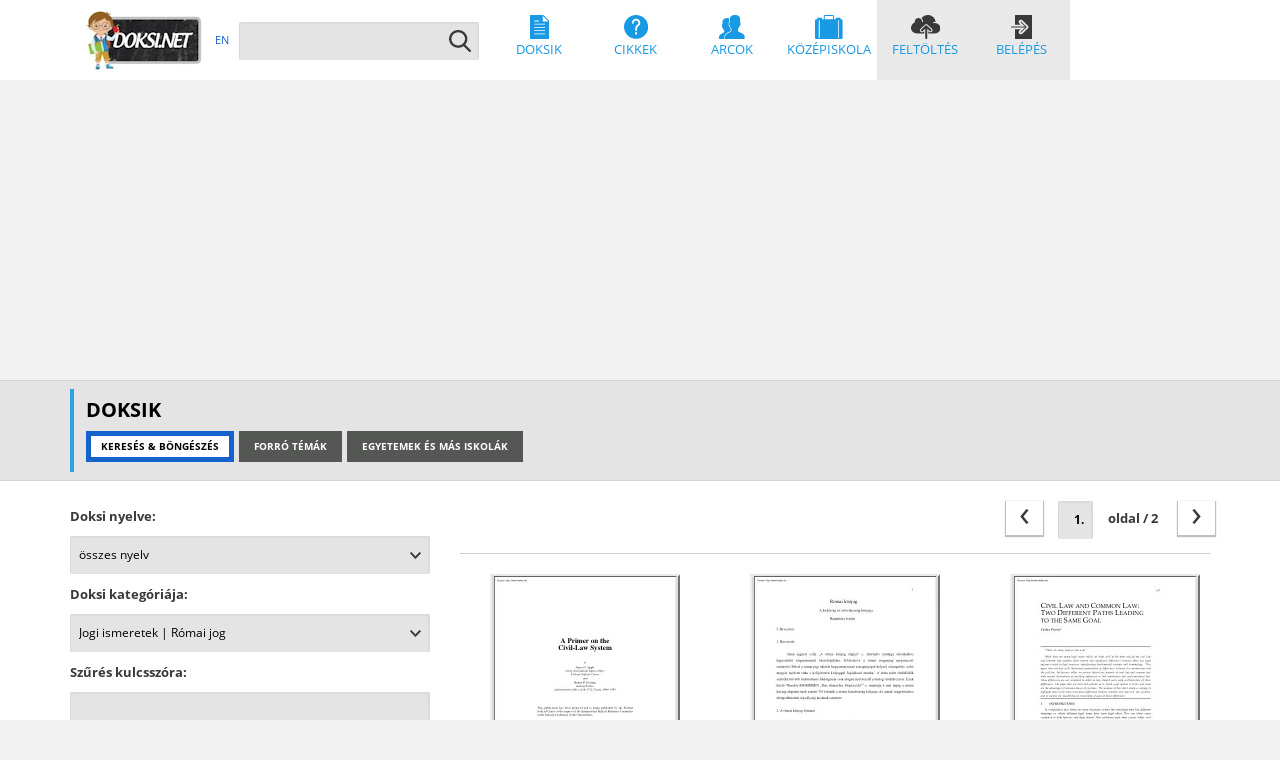

--- FILE ---
content_type: text/html; charset=utf-8
request_url: https://doksi.net/hu/doksik.php?order=subcat&fid=483
body_size: 12140
content:

<!DOCTYPE html>
<html lang="hu">
<head>
<title>Doksik</title>
<meta charset="utf-8">
<meta http-equiv="X-UA-Compatible" content="IE=edge" />
<meta name="viewport" content="width=device-width, initial-scale=1, minimum-scale=0.5, maximum-scale=5.0" />
<meta name="format-detection" content="telephone=no" />
<meta name="robots" content="index,follow" />
<meta http-equiv="content-language" content="hu" />
<meta name="keywords" content="" />
<meta name="description" content="doksi.net" />
<meta name="author" content="Doksik" />
<meta name="google-signin-client_id" content="32478695511-edl524h263brc1ob5s0pc7grbhn9nl7m.apps.googleusercontent.com">

<link rel="alternate" hreflang="hu" href="https://doksi.net/hu/doksik.php?order=subcat&amp;fid=483" />
<link rel="alternate" hreflang="en" href="https://doksi.net/en/doksik.php?order=subcat&amp;fid=483" />
<link rel="alternate" href="https://doksi.net/en/doksik.php?order=subcat&amp;fid=483" hreflang="x-default" />

<link href="../_shared/includes/main/css/styles.css" rel="stylesheet" type="text/css" media="screen, print" />

<link rel="preload" href="../_shared/includes/main/css/merrifont.css" as="style" onload="this.onload=null;this.rel='stylesheet'">
<noscript><link rel="stylesheet" href="../_shared/includes/main/css/merrifont.css"></noscript>

<link rel="preload" href="../_shared/includes/main/css/styles_async.css" as="style" onload="this.onload=null;this.rel='stylesheet'">
<noscript><link rel="stylesheet" href="../_shared/includes/main/css/styles_async.min.css"></noscript>

<script src="../_shared/includes/main/js/jquery.min.js"></script>
<script defer src="../_shared/includes/main/js/bootstrap.min.js"></script>
<script defer src="../_shared/includes/main/js/jquery.easy-autocomplete.min.js"></script>
<script src="../_shared/includes/main/js/functions.js"></script>
<link rel="apple-touch-icon" sizes="180x180" href="../_shared/includes/main/gfx/apple-touch-icon.png" />
<link rel="icon" type="image/png" href="../_shared/includes/main/gfx/favicon-32x32.png" sizes="32x32" />
<link rel="icon" type="image/png" href="../_shared/includes/main/gfx/favicon-16x16.png" sizes="16x16" />
<link rel="manifest" href="../_shared/includes/main/gfx/manifest.json" />
<link rel="mask-icon" href="../_shared/includes/main/gfx/safari-pinned-tab.svg" />
<link rel="shortcut icon" href="/favicon.ico" />
<meta name="theme-color" content="#ffffff" />
<!-- Matomo -->
<script>
  var _paq = window._paq = window._paq || [];
  /* tracker methods like "setCustomDimension" should be called before "trackPageView" */
  _paq.push(['trackPageView']);
  _paq.push(['enableLinkTracking']);
  (function() {
    var u="//doksi.net/matomo/";
    _paq.push(['setTrackerUrl', u+'matomo.php']);
    _paq.push(['setSiteId', '2']);
    var d=document, g=d.createElement('script'), s=d.getElementsByTagName('script')[0];
    g.async=true; g.src=u+'matomo.js'; s.parentNode.insertBefore(g,s);
  })();
</script>
<!-- End Matomo Code -->				
</head>

<body>


<nav class="navbar">
    <div class="container">
        <div class="navbar-header">
            <div class="visible-xs visible-sm fleft">
                <a href="/hu" title="doksi.net"><img src="../_shared/includes/main/gfx/logo_doksinet_120.webp" width="120" height="60" alt="doksi.net" title="doksi.net" loading="lazy" /></a>
            </div>
	    <button type="button" class="navbar-toggle collapsed fright" data-toggle="collapse" data-target="#navbar" aria-expanded="false" aria-controls="navbar" aria-label="Navigation">
                <span class="icon-bar"></span>
                <span class="icon-bar"></span>
                <span class="icon-bar"></span>
            </button>
        </div>
        <div id="navbar" class="navbar-collapse collapse">
            <a href="/hu" title="doksi.net" class="hidden-xs hidden-sm"><img src="../_shared/includes/main/gfx/logo_doksinet_120.webp" width="120" height="60" alt="doksi.net" title="doksi.net" class="fleft" loading="lazy" /></a>
            <div class="lang">
                
			<a href="https://doksi.net/en" title="EN">EN</a>                            </div>
            <form method="get" action="doksik.php?order=Search" class="searchform">
                <input type="text" name="q" id="search-txt" value="" placeholder="" />
                <input type="submit" id="search-btn" value="" title="" />
            </form>
            <div class="menu">
                <a href="doksik.php" title="Doksik" class="menu-doksik"><img src="../_shared/includes/main/gfx/menu/mp-doksik.svg" alt="Doksik" /><br />Doksik</a>
                <a href="howto.php" title="Cikkek" class="menu-hogyanok"><img src="../_shared/includes/main/gfx/menu/mp-hogyanok.svg" alt="Cikkek" /><br />Cikkek</a>
                <a href="articles.php?order=DisplayFaces" title="Arcok" class="menu-arcok"><img src="../_shared/includes/main/gfx/menu/mp-arcok.svg" alt="Arcok" /><br />Arcok</a>
                <a href="articles.php?order=DisplayHighSchool" title="Középiskola" class="menu-kozep"><img src="../_shared/includes/main/gfx/menu/mp-kozepiskola.svg" alt="Középiskola" /><br />Középiskola</a>
                <a href="upload.php" title="Feltöltés" class="pinned-menu menu-fel"><img src="../_shared/includes/main/gfx/menu/mp-feltoltes.svg" alt="Feltöltés" /><br />Feltöltés</a>
                <a href="users.php?order=login" title="Belépés" class="pinned-menu menu-be"><img src="../_shared/includes/main/gfx/menu/mp-belepes.svg" alt="Belépés" /><br />Belépés</a>            </div>
        </div>
        
    </div>
</nav>
    

	<div class="tape">
	    <div class="container">
		<div class="row">
		    <div class="col-xs-12">
			<h1>Doksik <br />
						<a href="doksik.php"><div class="flip-button-hovered"><span>Keresés & Böngészés</span></div></a>
						<a href="doksik.php?order=DisplayTrending"><div class="flip-button"><span>Forró témák</span></div></a>
						<a href="doksik.php?order=DisplayDoksiInsts"><div class="flip-button"><span>Egyetemek és más iskolák</span></div></a></h1>
		    </div>
		</div>
	    </div>
	</div>
	<div class="biographic">
	<div class="container">
	<div class="row">
	
		<link href="https://cdn.jsdelivr.net/npm/select2@4.1.0-rc.0/dist/css/select2.min.css" rel="stylesheet" media="print" onload="this.media='all'" />
		<script defer src="https://cdn.jsdelivr.net/npm/select2@4.1.0-rc.0/dist/js/select2.min.js"></script>
		
		<script type="text/javascript">
				$(document).ready(function() {
				  $(".js-example-basic-single").select2();
				  $(".js-basic-multiple").select2({
					placeholder: 'összes intézmény'
					});
				});
				</script>
		
		<div class="col-xs-12 col-md-4">
			<form method="get" action="doksik.php" class="filterform">
				<label for="preflang">Doksi nyelve:</label>
				<select name="preflang" id="preflang">
					
						<option value="any" selected="selected">összes nyelv</option>
						<option value="hu"  >magyar</option>
						<option value="en"  >angol</option>
						<option value="de"  >német</option>
						<option value="fr"  >francia</option>
						<option value="ro"  >román</option>
						<option value="sk"  >szlovák</option>
						<option value="esp" >spanyol</option>
						<option value="it"  >olasz</option>
						<option value="ru"  >orosz</option>
				</select>
				<label for="fid">Doksi kategóriája:</label>
					<select name="fid" id="fid" class="js-example-basic-single" style="width: 100%">
						<option value="0" >összes kategória</option>
						
					<option value="267" >Agrártudomány | Állattartás</option>
					<option value="527" >Agrártudomány | Borászat</option>
					<option value="493" >Agrártudomány | Felsőoktatás</option>
					<option value="382" >Agrártudomány | Középiskola</option>
					<option value="302" >Agrártudomány | Növénytermesztés</option>
					<option value="501" >Agrártudomány | Ökológiai gazdálkodás</option>
					<option value="268" >Agrártudomány | Tanulmányok, esszék</option>
					<option value="376" >Antropológia | Kulturális antropológia</option>
					<option value="511" >Biológia | Állatvilág</option>
					<option value="10" >Biológia | Általános Iskola</option>
					<option value="93" >Biológia | Felsőoktatás</option>
					<option value="378" >Biológia | Genetika</option>
					<option value="456" >Biológia | Ízeltlábúak</option>
					<option value="326" >Biológia | Könyvek</option>
					<option value="11" >Biológia | Középiskola</option>
					<option value="667" >Biológia | Mikológia</option>
					<option value="512" >Biológia | Növényvilág</option>
					<option value="94" >Biológia | Tanulmányok, esszék</option>
					<option value="513" >Biológia | Vizi élővilág</option>
					<option value="613" >Bűnügyi (nyomozási) ismeretek | Kriminalisztika</option>
					<option value="614" >Bűnügyi (nyomozási) ismeretek | Kriminológia</option>
					<option value="278" >Egészségügy | Anatómia</option>
					<option value="567" >Egészségügy | Aneszteziológia</option>
					<option value="517" >Egészségügy | Belgyógyászat</option>
					<option value="627" >Egészségügy | Betegápolás</option>
					<option value="348" >Egészségügy | Betegségek</option>
					<option value="584" >Egészségügy | Biofizika</option>
					<option value="660" >Egészségügy | Bőrgyógyászat</option>
					<option value="615" >Egészségügy | Dietetika, táplálkozástudomány</option>
					<option value="518" >Egészségügy | Elsősegély</option>
					<option value="648" >Egészségügy | Endokrinológia</option>
					<option value="418" >Egészségügy | Farmakológia</option>
					<option value="563" >Egészségügy | Fejlődéstan</option>
					<option value="411" >Egészségügy | Felsőoktatás</option>
					<option value="604" >Egészségügy | Fogászat</option>
					<option value="617" >Egészségügy | Fül-orr-gégészet</option>
					<option value="519" >Egészségügy | Gyermekgyógyászat</option>
					<option value="407" >Egészségügy | Gyógynövények, gombák</option>
					<option value="530" >Egészségügy | Gyógyvizek</option>
					<option value="570" >Egészségügy | Hematológia</option>
					<option value="520" >Egészségügy | Ideggyógyászat</option>
					<option value="571" >Egészségügy | Infektológia</option>
					<option value="572" >Egészségügy | Kardiológia</option>
					<option value="383" >Egészségügy | Középiskola</option>
					<option value="461" >Egészségügy | Masszázs</option>
					<option value="573" >Egészségügy | Nephrológia</option>
					<option value="534" >Egészségügy | Népi gyógyászat</option>
					<option value="668" >Egészségügy | Onkológia</option>
					<option value="569" >Egészségügy | Parazitológia</option>
					<option value="665" >Egészségügy | Pulmonológia</option>
					<option value="666" >Egészségügy | Radiológia</option>
					<option value="575" >Egészségügy | Reumatológia</option>
					<option value="248" >Egészségügy | Sebészet</option>
					<option value="626" >Egészségügy | Szemészet</option>
					<option value="279" >Egészségügy | Tanulmányok, esszék</option>
					<option value="616" >Egészségügy | Traumatológia</option>
					<option value="565" >Elektronika | Akusztika</option>
					<option value="522" >Elektronika | Digitális technika</option>
					<option value="124" >Elektronika | Felsőoktatás</option>
					<option value="180" >Elektronika | Középiskola</option>
					<option value="344" >Elektronika | Mikrovezérlők</option>
					<option value="637" >Élelmiszeripari ismeretek | Cukrászat, cukoripar</option>
					<option value="633" >Élelmiszeripari ismeretek | Felsőoktatás</option>
					<option value="632" >Élelmiszeripari ismeretek | Középiskola</option>
					<option value="635" >Élelmiszeripari ismeretek | Tanulmányok, esszék</option>
					<option value="630" >Élelmiszeripari ismeretek | Tejipar</option>
					<option value="485" >Építészet | Építészet-történet</option>
					<option value="559" >Építészet | Építőanyagok</option>
					<option value="560" >Építészet | Építőipari kémia</option>
					<option value="366" >Építészet | Felsőoktatás</option>
					<option value="562" >Építészet | Földművek</option>
					<option value="439" >Építészet | Hídépítés</option>
					<option value="384" >Építészet | Középiskola</option>
					<option value="420" >Építészet | Tanulmányok, Esszék</option>
					<option value="436" >Építészet | Védművek</option>
					<option value="313" >Erotika, Szexológia | Tanulmányok, esszék</option>
					<option value="412" >Erotika, Szexológia | Történetek</option>
					<option value="422" >Étel- és italreceptek | Ételreceptek</option>
					<option value="599" >Étel- és italreceptek | Fűszerek</option>
					<option value="254" >Étel- és italreceptek | Italok, koktélok</option>
					<option value="154" >Étel- és italreceptek | Kenyérsütés</option>
					<option value="275" >Étel- és italreceptek | Tanulmányok, esszék</option>
					<option value="600" >Ezoterika | Asztrológia</option>
					<option value="606" >Ezoterika | Grafológia</option>
					<option value="228" >Ezoterika | Tanulmányok, esszék</option>
					<option value="661" >Ezoterika | Ufológia</option>
					<option value="282" >Filozófia | Esztétika</option>
					<option value="88" >Filozófia | Felsőoktatás</option>
					<option value="172" >Filozófia | Feng Shui</option>
					<option value="218" >Filozófia | Könyvek</option>
					<option value="18" >Filozófia | Középiskola</option>
					<option value="178" >Filozófia | Tanulmányok, esszék</option>
					<option value="20" >Fizika | Általános Iskola</option>
					<option value="406" >Fizika | Áramlástan</option>
					<option value="162" >Fizika | Csillagászat, űrkutatás</option>
					<option value="410" >Fizika | Energetika</option>
					<option value="22" >Fizika | Felsőoktatás</option>
					<option value="428" >Fizika | Fénytan, Optika</option>
					<option value="610" >Fizika | Hangtan</option>
					<option value="524" >Fizika | Hőtan</option>
					<option value="21" >Fizika | Középiskola</option>
					<option value="427" >Fizika | Lézerek</option>
					<option value="540" >Fizika | Mechanika, Kvantummechanika</option>
					<option value="463" >Fizika | Rugalmasságtan</option>
					<option value="430" >Fizika | Spektroszkópia</option>
					<option value="106" >Fizika | Tanulmányok, esszék</option>
					<option value="217" >Földrajz | Felsőoktatás</option>
					<option value="374" >Földrajz | Geodézia</option>
					<option value="404" >Földrajz | Geológia</option>
					<option value="460" >Földrajz | Határon túli magyarság</option>
					<option value="350" >Földrajz | Könyvek</option>
					<option value="28" >Földrajz | Középiskola</option>
					<option value="156" >Földrajz | Tanulmányok, esszék</option>
					<option value="515" >Földrajz | Társadalomföldrajz</option>
					<option value="444" >Földrajz | Térképek</option>
					<option value="514" >Földrajz | Természetföldrajz</option>
					<option value="249" >Fotózás | Analóg Fotózás</option>
					<option value="188" >Fotózás | Digitális fotózás</option>
					<option value="182" >Francia nyelv | Középiskola</option>
					<option value="202" >Gazdasági Ismeretek | Adózási ismeretek</option>
					<option value="285" >Gazdasági Ismeretek | Államháztartás</option>
					<option value="601" >Gazdasági Ismeretek | Auditálás</option>
					<option value="244" >Gazdasági Ismeretek | Befektetés, Tőzsde</option>
					<option value="219" >Gazdasági Ismeretek | Biztosítás</option>
					<option value="137" >Gazdasági Ismeretek | Döntéselmélet</option>
					<option value="545" >Gazdasági Ismeretek | Európai Unió</option>
					<option value="208" >Gazdasági Ismeretek | Gazdaságföldrajz</option>
					<option value="270" >Gazdasági Ismeretek | Gazdaságpolitika</option>
					<option value="271" >Gazdasági Ismeretek | Gazdaságtörténet</option>
					<option value="546" >Gazdasági Ismeretek | Globalizáció</option>
					<option value="200" >Gazdasági Ismeretek | Humánerőforrás-menedzsment</option>
					<option value="229" >Gazdasági Ismeretek | Kontrolling</option>
					<option value="199" >Gazdasági Ismeretek | Környezetgazdaságtan</option>
					<option value="34" >Gazdasági Ismeretek | Közgazdaságtan</option>
					<option value="167" >Gazdasági Ismeretek | Logisztika</option>
					<option value="548" >Gazdasági Ismeretek | Magyarország</option>
					<option value="112" >Gazdasági Ismeretek | Marketing</option>
					<option value="89" >Gazdasági Ismeretek | Médiagazdaságtan</option>
					<option value="114" >Gazdasági Ismeretek | Menedzsment</option>
					<option value="221" >Gazdasági Ismeretek | Minőségbiztosítás</option>
					<option value="212" >Gazdasági Ismeretek | Nonprofit szféra</option>
					<option value="203" >Gazdasági Ismeretek | Operációkutatás</option>
					<option value="133" >Gazdasági Ismeretek | Pénzügy</option>
					<option value="240" >Gazdasági Ismeretek | Projektmenedzsment</option>
					<option value="452" >Gazdasági Ismeretek | Számvitel</option>
					<option value="98" >Gazdasági Ismeretek | Tanulmányok, esszék</option>
					<option value="258" >Gazdasági Ismeretek | Társadalombiztosítás</option>
					<option value="547" >Gazdasági Ismeretek | USA</option>
					<option value="134" >Gazdasági Ismeretek | Üzleti terv</option>
					<option value="33" >Gazdasági Ismeretek | Vállalatgazdaságtan</option>
					<option value="243" >Gazdasági Ismeretek | Vállalkozási ismeretek</option>
					<option value="118" >Gazdasági Ismeretek | Vezetés-szervezés</option>
					<option value="195" >Gazdasági Ismeretek | Világgazdaságtan</option>
					<option value="364" >Gépészet | Anyagismeret</option>
					<option value="523" >Gépészet | Biztonságtechnika</option>
					<option value="87" >Gépészet | CAD / CAM</option>
					<option value="308" >Gépészet | Felsőoktatás</option>
					<option value="253" >Gépészet | Gépgyártástechnológia</option>
					<option value="342" >Gépészet | Gépjárművek</option>
					<option value="486" >Gépészet | Géprajz</option>
					<option value="437" >Gépészet | Karbantartás</option>
					<option value="541" >Gépészet | Klímatechnika</option>
					<option value="387" >Gépészet | Középiskola</option>
					<option value="373" >Gépészet | Robotika</option>
					<option value="163" >Gépészet | Tanulmányok, esszék</option>
					<option value="669" >Hadászat, Rendészet | Felsőoktatás</option>
					<option value="474" >Hadászat, Rendészet | Középiskola</option>
					<option value="611" >Hadászat, Rendészet | Tanulmányok, esszék</option>
					<option value="70" >Informatika | Adatbázisok</option>
					<option value="72" >Informatika | Alapismeretek, ECDL</option>
					<option value="236" >Informatika | Ergonómia</option>
					<option value="67" >Informatika | Felsőoktatás</option>
					<option value="99" >Informatika | Gazdasági Informatika</option>
					<option value="129" >Informatika | Grafika</option>
					<option value="74" >Informatika | Hálózatok</option>
					<option value="301" >Informatika | Hardver- és szoftver specifikációk</option>
					<option value="23" >Informatika | Információelmélet</option>
					<option value="105" >Informatika | Informatikai biztonság</option>
					<option value="57" >Informatika | Középiskola</option>
					<option value="639" >Informatika | Kriptovaluták, blokklánc</option>
					<option value="662" >Informatika | Mesterséges intelligencia</option>
					<option value="69" >Informatika | Operációs rendszerek</option>
					<option value="71" >Informatika | Számítógép-architektúrák</option>
					<option value="102" >Informatika | Tanulmányok, esszék</option>
					<option value="423" >Informatika | Tartalomkezelő rendszerek, CMS-ek</option>
					<option value="157" >Informatika | Távközlés</option>
					<option value="103" >Informatika | Térinformatika</option>
					<option value="293" >Informatika | Tesztelés, Minőségbiztosítás</option>
					<option value="179" >Informatika | UNIX / Linux</option>
					<option value="194" >Informatika | Vállalati információs rendszerek</option>
					<option value="664" >Informatika | Virtualizáció</option>
					<option value="164" >Irányítástechnika | Felsőoktatás</option>
					<option value="608" >Irodalom | Humor</option>
					<option value="351" >Irodalom | Könyvek</option>
					<option value="30" >Irodalom | Középiskola</option>
					<option value="83" >Irodalom | Tanulmányok, esszék</option>
					<option value="332" >Irodalom | Versek</option>
					<option value="380" >Játékok | Egyéb</option>
					<option value="531" >Játékok | Népi játékok</option>
					<option value="574" >Játékok | Póker</option>
					<option value="362" >Játékok | Számítógépes játékok</option>
					<option value="449" >Jogi ismeretek | Alkotmányjog</option>
					<option value="451" >Jogi ismeretek | Büntetőjog</option>
					<option value="498" >Jogi ismeretek | Felsőoktatás</option>
					<option value="450" >Jogi ismeretek | Gazdasági jog</option>
					<option value="459" >Jogi ismeretek | Jogbölcselet</option>
					<option value="503" >Jogi ismeretek | Jogtörténet</option>
					<option value="502" >Jogi ismeretek | Közigazgatási jog</option>
					<option value="544" >Jogi ismeretek | Médiajog</option>
					<option value="504" >Jogi ismeretek | Munkajog</option>
					<option value="448" >Jogi ismeretek | Nemzetközi jog</option>
					<option value="480" >Jogi ismeretek | Polgári jog</option>
					<option value="483" selected="selected">Jogi ismeretek | Római jog</option>
					<option value="525" >Jogi ismeretek | Szabadalmi jog</option>
					<option value="31" >Kémia | Általános Iskola</option>
					<option value="566" >Kémia | Anyagtudomány</option>
					<option value="543" >Kémia | Biokémia</option>
					<option value="309" >Kémia | Felsőoktatás</option>
					<option value="25" >Kémia | Középiskola</option>
					<option value="220" >Kémia | Tanulmányok, esszék</option>
					<option value="97" >Kereskedelem | Elektronikus Kereskedelem</option>
					<option value="288" >Kereskedelem | Felsőoktatás</option>
					<option value="127" >Kereskedelem | Külkereskedelem</option>
					<option value="505" >Kereskedelem | Rendezvényszervezés</option>
					<option value="303" >Kereskedelem | Tanulmányok, esszék</option>
					<option value="272" >Kereskedelem | Turizmus</option>
					<option value="497" >Kereskedelem | Vendéglátás</option>
					<option value="672" >Kézikönyvek | Autó, motor</option>
					<option value="673" >Kézikönyvek | Medence, dézsa</option>
					<option value="295" >Kommunikáció | Felsőoktatás</option>
					<option value="479" >Kommunikáció | Középiskola</option>
					<option value="297" >Kommunikáció | Tanulmányok, esszék</option>
					<option value="296" >Kommunikáció | Üzleti kommunikáció</option>
					<option value="624" >Könnyűipari ismeretek | Faipar</option>
					<option value="620" >Könnyűipari ismeretek | Felsőoktatás</option>
					<option value="619" >Könnyűipari ismeretek | Nyomdaipar</option>
					<option value="625" >Könnyűipari ismeretek | Papíripar</option>
					<option value="623" >Könnyűipari ismeretek | Tanulmányok, esszék</option>
					<option value="621" >Könnyűipari ismeretek | Textilipar</option>
					<option value="628" >Könnyűipari ismeretek | Üveggyártás</option>
					<option value="251" >Környezetvédelem | Felsőoktatás</option>
					<option value="369" >Környezetvédelem | Hulladékgazdálkodás</option>
					<option value="413" >Környezetvédelem | Konferenciák</option>
					<option value="388" >Környezetvédelem | Középiskola</option>
					<option value="551" >Környezetvédelem | Levegőtisztaság</option>
					<option value="166" >Környezetvédelem | Tanulmányok, esszék</option>
					<option value="593" >Környezetvédelem | Vízgazdálkodás</option>
					<option value="324" >Közlekedéstan | Felsőoktatás</option>
					<option value="389" >Közlekedéstan | Középiskola</option>
					<option value="290" >Közlekedéstan | Tanulmányok, esszék</option>
					<option value="470" >Latin nyelv | Középiskola</option>
					<option value="36" >Matematika | Általános Iskola</option>
					<option value="107" >Matematika | Analízis</option>
					<option value="108" >Matematika | Diszkrét Matematika</option>
					<option value="327" >Matematika | Felsőoktatás</option>
					<option value="39" >Matematika | Középiskola</option>
					<option value="291" >Matematika | Logika</option>
					<option value="207" >Matematika | Statisztika</option>
					<option value="138" >Matematika | Tanulmányok, esszék</option>
					<option value="109" >Matematika | Valószínűségszámítás</option>
					<option value="325" >Média Ismeretek | Felsőoktatás</option>
					<option value="286" >Média Ismeretek | Film</option>
					<option value="260" >Média Ismeretek | Sajtó</option>
					<option value="261" >Média Ismeretek | Tanulmányok, esszék</option>
					<option value="596" >Mitológia | Egyéb</option>
					<option value="184" >Mitológia | Egyiptomi</option>
					<option value="186" >Mitológia | Germán</option>
					<option value="185" >Mitológia | Görög</option>
					<option value="210" >Mitológia | Kelta</option>
					<option value="292" >Művelődés | Művelődésgazdaságtan</option>
					<option value="264" >Művelődés | Művelődésszervezés</option>
					<option value="263" >Művelődés | Művelődésszociológia</option>
					<option value="265" >Művelődés | Művelődéstörténet</option>
					<option value="499" >Művészet | Festészet</option>
					<option value="453" >Művészet | Kézművesség</option>
					<option value="391" >Művészet | Középiskola</option>
					<option value="257" >Művészet | Művészettörténet</option>
					<option value="654" >Nyelvtanulás | Angol</option>
					<option value="655" >Nyelvtanulás | Magyar</option>
					<option value="651" >Nyelvtanulás | Német</option>
					<option value="652" >Nyelvtanulás | Olasz</option>
					<option value="659" >Nyelvtanulás | Orosz</option>
					<option value="656" >Nyelvtanulás | Román</option>
					<option value="657" >Nyelvtanulás | Spanyol</option>
					<option value="653" >Nyelvtanulás | Szlovák</option>
					<option value="494" >Oktatás | Andragógia</option>
					<option value="214" >Oktatás | Didaktika</option>
					<option value="347" >Oktatás | E-learning</option>
					<option value="495" >Oktatás | Felsőoktatás</option>
					<option value="305" >Oktatás | Könyvtári ismeretek</option>
					<option value="392" >Oktatás | Középiskola</option>
					<option value="438" >Oktatás | Oktatáspolitika</option>
					<option value="215" >Oktatás | Pedagógia</option>
					<option value="298" >Oktatás | Tanulmányok, esszék</option>
					<option value="415" >Politika, Politológia | Anarchizmus</option>
					<option value="357" >Politika, Politológia | Biztonság- és külpolitika</option>
					<option value="455" >Politika, Politológia | Európai Unió</option>
					<option value="205" >Politika, Politológia | Felsőoktatás</option>
					<option value="358" >Politika, Politológia | Kereszténydemokrácia</option>
					<option value="506" >Politika, Politológia | Kommunizmus</option>
					<option value="287" >Politika, Politológia | Könyvek</option>
					<option value="359" >Politika, Politológia | Konzervativizmus</option>
					<option value="414" >Politika, Politológia | Liberalizmus</option>
					<option value="508" >Politika, Politológia | Nemzeti radikalizmus</option>
					<option value="454" >Politika, Politológia | Nemzetközi szervezetek</option>
					<option value="591" >Politika, Politológia | Politikai filozófia</option>
					<option value="405" >Politika, Politológia | Szociáldemokrácia</option>
					<option value="145" >Politika, Politológia | Tanulmányok, esszék</option>
					<option value="537" >Politika, Politológia | Zöldek</option>
					<option value="43" >Programozás | Assembly</option>
					<option value="44" >Programozás | C / C++</option>
					<option value="111" >Programozás | C#</option>
					<option value="239" >Programozás | Comenius Logo</option>
					<option value="45" >Programozás | Delphi</option>
					<option value="595" >Programozás | Egyéb</option>
					<option value="475" >Programozás | Funkcionális programozás</option>
					<option value="52" >Programozás | HTML</option>
					<option value="48" >Programozás | Java, JSP</option>
					<option value="53" >Programozás | JavaScript, Ajax</option>
					<option value="120" >Programozás | OpenGL</option>
					<option value="104" >Programozás | Pascal</option>
					<option value="49" >Programozás | Perl és CGI</option>
					<option value="50" >Programozás | PHP</option>
					<option value="323" >Programozás | PLC programozás</option>
					<option value="56" >Programozás | Programozás-elmélet</option>
					<option value="484" >Programozás | Prolog</option>
					<option value="222" >Programozás | SQL</option>
					<option value="198" >Programozás | UML</option>
					<option value="177" >Programozás | UNIX-Linux</option>
					<option value="670" >Programozás | Verziókezelés</option>
					<option value="151" >Programozás | Webdizájn</option>
					<option value="119" >Programozás | XML</option>
					<option value="150" >Pszichológia | Etika</option>
					<option value="91" >Pszichológia | Felsőoktatás</option>
					<option value="90" >Pszichológia | Gazdaságpszichológia</option>
					<option value="252" >Pszichológia | Könyvek</option>
					<option value="85" >Pszichológia | Tanulmányok, esszék</option>
					<option value="663" >Sport | Atlétika</option>
					<option value="658" >Sport | Baseball, softball</option>
					<option value="642" >Sport | Ejtőernyőzés</option>
					<option value="536" >Sport | Futball</option>
					<option value="640" >Sport | Hőlégballonozás</option>
					<option value="598" >Sport | Horgászat</option>
					<option value="528" >Sport | Kerékpározás</option>
					<option value="605" >Sport | Küzdősport</option>
					<option value="602" >Sport | Lövészet</option>
					<option value="641" >Sport | Sárkányrepülőzés</option>
					<option value="643" >Sport | Siklóernyőzés</option>
					<option value="645" >Sport | Szárnyasruha-repülés</option>
					<option value="491" >Sport | Tanulmányok, Esszék</option>
					<option value="529" >Sport | Természetjárás, hegymászás</option>
					<option value="647" >Sport | Vadászat</option>
					<option value="532" >Sport | Vízi sportok</option>
					<option value="408" >Szociológia | Családon belüli erőszak</option>
					<option value="577" >Szociológia | Családszociológia</option>
					<option value="578" >Szociológia | Demográfia</option>
					<option value="579" >Szociológia | Devianciaszociológia</option>
					<option value="246" >Szociológia | Felsőoktatás</option>
					<option value="589" >Szociológia | Gyermekvédelem</option>
					<option value="336" >Szociológia | Kábítószerek és hatásaik</option>
					<option value="580" >Szociológia | Keresztényszociális gyakorlat</option>
					<option value="588" >Szociológia | Kisebbségpolitika</option>
					<option value="314" >Szociológia | Könyvek</option>
					<option value="397" >Szociológia | Középiskola</option>
					<option value="581" >Szociológia | Szervezetszociológia</option>
					<option value="597" >Szociológia | Szociális munka</option>
					<option value="582" >Szociológia | Szociálpolitika</option>
					<option value="583" >Szociológia | Szociológiatörténet</option>
					<option value="82" >Szociológia | Tanulmányok, esszék</option>
					<option value="586" >Szociológia | Településszociológia</option>
					<option value="317" >Történelem | Felsőoktatás</option>
					<option value="79" >Történelem | Könyvek</option>
					<option value="78" >Történelem | Középiskola</option>
					<option value="603" >Történelem | Régészet</option>
					<option value="80" >Történelem | Tanulmányok, esszék</option>
					<option value="168" >Történelem | Tudomány és Technika</option>
					<option value="379" >Vallás | Buddhista</option>
					<option value="539" >Vallás | Hindu</option>
					<option value="334" >Vallás | Iszlám</option>
					<option value="141" >Vallás | Keresztény</option>
					<option value="274" >Vallás | Tanulmányok, esszék</option>
					<option value="273" >Vallás | Vallástörténet</option>
					<option value="136" >Villamosságtan | Felsőoktatás</option>
					<option value="416" >Zene | Dalszövegek</option>
					<option value="318" >Zene | Gitár</option>
					<option value="398" >Zene | Középiskola</option>
					<option value="320" >Zene | Szájharmonika</option>
					<option value="277" >Zene | Tanulmányok, esszék</option>
					<option value="148" >Zene | Zenetörténet</option>
					</select>
				<label for="q">Szűrés kulcsszóra:</label>
					<input type="text" name="q" id="q" value="" />
				<label for="doksi_inst"><a href="doksik.php?order=DisplayDoksiInsts" target="_blank">Intézmény(ek):</a></label>
					<select name="doksi_inst[]" id="doksi_inst" multiple="multiple" class="js-basic-multiple" style="width: 100%">
						<option value="47" >[AEL] Ady Endre Líceum</option><option value="44" >[BBTE] Babeș–Bolyai Tudományegyetem</option><option value="15" >[BCE] Budapesti Corvinus Egyetem</option><option value="11" >[BGE] Budapesti Gazdasági Egyetem</option><option value="16" >[BME] Budapesti Műszaki és Gazdaságtudományi Egyetem</option><option value="41" >[CRS] Congressional Research Service</option><option value="14" >[DE] Debreceni Egyetem</option><option value="43" >[DOTN] Department of the Navy</option><option value="45" >[EKKE] Eszterházy Károly Katolikus Egyetem</option><option value="1" >[ELTE] Eötvös Loránd Tudományegyetem</option><option value="13" >&raquo;&nbsp;[ELTE-ÁJK] Eötvös Loránd Tudományegyetem | Állam- és Jogtudományi Kar</option><option value="2" >&raquo;&nbsp;[ELTE-BTK] Eötvös Loránd Tudományegyetem | Bölcsészettudományi Kar</option><option value="49" >&raquo;&nbsp;[ELTE-TTK] Eötvös Loránd Tudományegyetem | Természettudományi Kar</option><option value="54" >[EUC] Európai Bizottság</option><option value="24" >[FAA] Federal Aviation Administration</option><option value="40" >[HARU] Harvard University</option><option value="50" >[KRE] Károli Gáspár Református Egyetem</option><option value="18" >[MATE] Magyar Agrár- és Élettudományi Egyetem</option><option value="22" >[ME] Miskolci Egyetem</option><option value="26" >[MTA] Magyar Tudományos Akadémia</option><option value="52" >[NKE] Nemzeti Közszolgálati Egyetem</option><option value="12" >[NSZFH] Nemzeti Szakképzési és Felnőttképzési Hivatal</option><option value="32" >[NYU] New York University</option><option value="33" >&raquo;&nbsp;[NYU-STERN] New York University | Stern School of Business</option><option value="27" >[ÓE] Óbudai Egyetem</option><option value="46" >[OSD] Office of the Secretary of Defense</option><option value="51" >[PE] Pannon Egyetem</option><option value="48" >[PITT] University of Pittsburgh</option><option value="36" >[PPKE] Pázmány Péter Katolikus Egyetem</option><option value="17" >[PTE] Pécsi Tudományegyetem</option><option value="53" >[PTU] Princeton University</option><option value="3" >[SE] Semmelweis Egyetem</option><option value="4" >&raquo;&nbsp;[SE-ÁOK] Semmelweis Egyetem | Általános Orvostudományi Kar</option><option value="21" >&raquo;&nbsp;[SE-GYK] Semmelweis Egyetem | Gyermekklinika</option><option value="25" >&raquo;&nbsp;[SE-OKK] Semmelweis Egyetem | Orvosi Képalkotó Klinika</option><option value="30" >[SEMT] Sapientia Erdélyi Magyar Tudományegyetem</option><option value="35" >[SOE] Soproni Egyetem</option><option value="31" >[SSHF] Sapientia Szerzetesi Hittudományi Főiskola</option><option value="29" >[STA] Stanford University</option><option value="19" >[SZE] Széchenyi István Egyetem</option><option value="20" >[SZTE] Szegedi Tudományegyetem</option><option value="23" >[UC] Kaliforniai Egyetem</option><option value="28" >[UMB] University of Mumbai</option><option value="39" >[UOO] University of Oxford</option><option value="34" >[USC] University of Southern California</option><option value="42" >[UWM] University of Washington</option>
					</select>
				<label for="doksi_order">Lista rendezése:</label>
				<select name="doksi_order" id="doksi_order">
					
			<option value="new_desc" >új feltöltések elöl</option>
			<option value="new_asc"  >régi feltöltések elöl</option>
			<option value="abc_asc" >A..Z</option>
			<option value="abc_desc"  >Z..A</option>
			<option value="pop_desc" >népszerűek elöl</option>
			<option value="pop_asc" >népszerűek hátul</option>
			<option value="created_desc" >új készítésűek elöl</option>
			<option value="created_asc" >régi készítésűek elöl</option>
			<option value="pagecount_desc" >hosszúak elöl</option>
			<option value="pagecount_asc" >rövidek elöl</option>
			<option value="relevance_desc" selected="selected">relevánsak elöl</option>
			
				</select>
				<input type="submit" title="Keresés" value="Keresés" />
			</form>
			<div class="clear" id="asb" style="margin-top: 0px; margin-bottom: 10px;">
				<script>
				document.addEventListener("DOMContentLoaded", function() {
					$.ajax({
						type: "GET",
						dataType: "text",
						url: "articles.php?order=GetArticleSearchBox&q=",
						cache: false,
						success: function(reply_text) {
						$('#asb').html(reply_text);
						}
						});
					});
				</script>
			</div>	
			<div class="clear" style="margin-top: 0px; margin-bottom: 10px;"><script async src="https://pagead2.googlesyndication.com/pagead/js/adsbygoogle.js?client=ca-pub-7043979225543046"
     crossorigin="anonymous"></script>
<!-- doksi_doksik_search -->
<ins class="adsbygoogle"
     style="display:block"
     data-ad-client="ca-pub-7043979225543046"
     data-ad-slot="1034157920"
     data-ad-format="auto"
     data-full-width-responsive="true"></ins>
<script>
     (adsbygoogle = window.adsbygoogle || []).push({});
</script></div>		
		</div>
		
			<div class="col-xs-12 col-md-8">
			<div class="col-xs-12 col-sm-6">
			</div>
			
			
		
		<form method="post" action="doksik.php" class="orderform">
			<div class="row">
			
				<div style="float: right; height: 37px; margin-bottom: 5px;">
					<a href="doksik.php?preflang=any&amp;fid=483&amp;q=&amp;doksi_order=relevance_desc&amp;page=2" title="Következő oldal">&rsaquo;</a>
					<span>oldal / 2</span>
					<input type="text" name="readonly_page" value="1." readonly="readonly" />
					<a href="doksik.php?preflang=any&amp;fid=483&amp;q=&amp;doksi_order=relevance_desc&amp;page=1" title="Előző oldal">&lsaquo;</a>
				</div>
			</div>
		</form>
					<div class="gray-line"></div>
					<div class="row doksi-list">
				
				<div class="col-xs-12 col-sm-4 col-md-6 col-lg-4">
				<a href="get.php?lid=24800" title="[en] Apple-Deyling - A Primer on the Civil Law System [2001, 67 oldal]"><div class="mb20">
					<div class="doksi-abs">
					<div class="doksi-layer"><img src="../_shared/includes/main/gfx/zoom.svg" width="60" alt="Zoom" /></div>
					<img src="../_shared/generated/doksik/img/180/00/24800.webp" alt="Apple-Deyling - A Primer on the Civil Law System" width="190" height="239" class="img-responsive" />
					<div class="doksi-description">
						<h3>Apple-Deyling - A Primer on the Civil Law System</h3><br /><br />Jogi ismeretek | Római jog
					</div>
					<div class="doksi-page">2001, 67 oldal</div>
					</div>
				</div></a>
				</div>
				<div class="col-xs-12 col-sm-4 col-md-6 col-lg-4">
				<a href="get.php?lid=32127" title="[hu] Bajánházy István - Római közjog [2020, 147 oldal]"><div class="mb20">
					<div class="doksi-abs">
					<div class="doksi-layer"><img src="../_shared/includes/main/gfx/zoom.svg" width="60" alt="Zoom" /></div>
					<img src="../_shared/generated/doksik/img/180/27/32127.webp" alt="Bajánházy István - Római közjog" width="190" height="261" class="img-responsive" />
					<div class="doksi-description">
						<h3>Bajánházy István - Római közjog</h3><br /><br />Jogi ismeretek | Római jog
					</div>
					<div class="doksi-page">2020, 147 oldal</div>
					</div>
				</div></a>
				</div>
				<div class="col-xs-12 col-sm-4 col-md-6 col-lg-4">
				<a href="get.php?lid=24824" title="[en] Caslav Pejovic - Civil Law and Common Law, Two Different Paths Leading to the Same Goal [2001, 26 oldal]"><div class="mb20">
					<div class="doksi-abs">
					<div class="doksi-layer"><img src="../_shared/includes/main/gfx/zoom.svg" width="60" alt="Zoom" /></div>
					<img src="../_shared/generated/doksik/img/180/24/24824.webp" alt="Caslav Pejovic - Civil Law and Common Law, Two Different Paths Leading to the Same Goal" width="190" height="261" class="img-responsive" />
					<div class="doksi-description">
						<h3>Caslav Pejovic - Civil Law and Common Law, Two Different Paths Leading to the Same Goal</h3><br /><br />Jogi ismeretek | Római jog
					</div>
					<div class="doksi-page">2001, 26 oldal</div>
					</div>
				</div></a>
				</div><div class="gray-line"></div>
				<div class="col-xs-12 col-sm-4 col-md-6 col-lg-4">
				<a href="get.php?lid=24801" title="[en] Civil Code, Chapter 16 [1874, 545 oldal]"><div class="mb20">
					<div class="doksi-abs">
					<div class="doksi-layer"><img src="../_shared/includes/main/gfx/zoom.svg" width="60" alt="Zoom" /></div>
					<img src="../_shared/generated/doksik/img/180/01/24801.webp" alt="Civil Code, Chapter 16" width="190" height="236" class="img-responsive" />
					<div class="doksi-description">
						<h3>Civil Code, Chapter 16</h3><br /><br />Jogi ismeretek | Római jog
					</div>
					<div class="doksi-page">1874, 545 oldal</div>
					</div>
				</div></a>
				</div>
				<div class="col-xs-12 col-sm-4 col-md-6 col-lg-4">
				<a href="get.php?lid=24802" title="[en] Civil Law Influences on the Common Law some Reflections on Comparative and Contrastive Law, University of Pennsylvania Law Review [1956, 40 oldal]"><div class="mb20">
					<div class="doksi-abs">
					<div class="doksi-layer"><img src="../_shared/includes/main/gfx/zoom.svg" width="60" alt="Zoom" /></div>
					<img src="../_shared/generated/doksik/img/180/02/24802.webp" alt="Civil Law Influences on the Common Law some Reflections on Comparative and Contrastive Law, University of Pennsylvania Law Review" width="190" height="278" class="img-responsive" />
					<div class="doksi-description">
						<h3>Civil Law Influences on the Common Law some Reflections on Comparative and Contrastive Law, University of Pennsylvania Law Review</h3><br /><br />Jogi ismeretek | Római jog
					</div>
					<div class="doksi-page">1956, 40 oldal</div>
					</div>
				</div></a>
				</div>
				<div class="col-xs-12 col-sm-4 col-md-6 col-lg-4">
				<a href="get.php?lid=24803" title="[en] Civil Law, Miscellaneous Provisions Act 2011 [2011, 64 oldal]"><div class="mb20">
					<div class="doksi-abs">
					<div class="doksi-layer"><img src="../_shared/includes/main/gfx/zoom.svg" width="60" alt="Zoom" /></div>
					<img src="../_shared/generated/doksik/img/180/03/24803.webp" alt="Civil Law, Miscellaneous Provisions Act 2011" width="190" height="276" class="img-responsive" />
					<div class="doksi-description">
						<h3>Civil Law, Miscellaneous Provisions Act 2011</h3><br /><br />Jogi ismeretek | Római jog
					</div>
					<div class="doksi-page">2011, 64 oldal</div>
					</div>
				</div></a>
				</div><div class="gray-line"></div>
				<div class="col-xs-12 col-sm-4 col-md-6 col-lg-4">
				<a href="get.php?lid=24804" title="[en] Colin B. Picker - International Laws Mixed Heritage, A Common Civil Law Jurisdiction [2008, 58 oldal]"><div class="mb20">
					<div class="doksi-abs">
					<div class="doksi-layer"><img src="../_shared/includes/main/gfx/zoom.svg" width="60" alt="Zoom" /></div>
					<img src="../_shared/generated/doksik/img/180/04/24804.webp" alt="Colin B. Picker - International Laws Mixed Heritage, A Common Civil Law Jurisdiction" width="190" height="239" class="img-responsive" />
					<div class="doksi-description">
						<h3>Colin B. Picker - International Laws Mixed Heritage, A Common Civil Law Jurisdiction</h3><br /><br />Jogi ismeretek | Római jog
					</div>
					<div class="doksi-page">2008, 58 oldal</div>
					</div>
				</div></a>
				</div>
				<div class="col-xs-12 col-sm-4 col-md-6 col-lg-4">
				<a href="get.php?lid=41571" title="[hu] Deli Gergely - Mi van az érvénytelenségen túl, Észrevételek római jogi források alapján [2022, 20 oldal]"><div class="mb20">
					<div class="doksi-abs">
					<div class="doksi-layer"><img src="../_shared/includes/main/gfx/zoom.svg" width="60" alt="Zoom" /></div>
					<img src="../_shared/generated/doksik/img/180/71/41571.webp" alt="Deli Gergely - Mi van az érvénytelenségen túl, Észrevételek római jogi források alapján" width="190" height="261" class="img-responsive" />
					<div class="doksi-description">
						<h3>Deli Gergely - Mi van az érvénytelenségen túl, Észrevételek római jogi források alapján</h3><br /><br />Jogi ismeretek | Római jog
					</div>
					<div class="doksi-page">2022, 20 oldal</div>
					</div>
				</div></a>
				</div>
				<div class="col-xs-12 col-sm-4 col-md-6 col-lg-4">
				<a href="get.php?lid=8353" title="[hu] Dologi jog [2006, 30 oldal]"><div class="mb20">
					<div class="doksi-abs">
					<div class="doksi-layer"><img src="../_shared/includes/main/gfx/zoom.svg" width="60" alt="Zoom" /></div>
					<img src="../_shared/generated/doksik/img/180/53/8353.webp" alt="Dologi jog" width="190" height="239" class="img-responsive" />
					<div class="doksi-description">
						<h3>Dologi jog</h3><br /><br />Jogi ismeretek | Római jog
					</div>
					<div class="doksi-page">2006, 30 oldal</div>
					</div>
				</div></a>
				</div><div class="gray-line"></div>
				<div class="col-xs-12 col-sm-4 col-md-6 col-lg-4">
				<a href="get.php?lid=41599" title="[hu] dr. Csoknya Tünde Éva - Az ingyenes dologhasználat határai a klasszikus római jog forrásaiban, kitekintéssel a modern német szabályozásra [2020, 23 oldal]"><div class="mb20">
					<div class="doksi-abs">
					<div class="doksi-layer"><img src="../_shared/includes/main/gfx/zoom.svg" width="60" alt="Zoom" /></div>
					<img src="../_shared/generated/doksik/img/180/99/41599.webp" alt="dr. Csoknya Tünde Éva - Az ingyenes dologhasználat határai a klasszikus római jog forrásaiban, kitekintéssel a modern német szabályozásra" width="190" height="261" class="img-responsive" />
					<div class="doksi-description">
						<h3>dr. Csoknya Tünde Éva - Az ingyenes dologhasználat határai a klasszikus római jog forrásaiban, kitekintéssel a modern német szabályozásra</h3><br /><br />Jogi ismeretek | Római jog
					</div>
					<div class="doksi-page">2020, 23 oldal</div>
					</div>
				</div></a>
				</div>
				<div class="col-xs-12 col-sm-4 col-md-6 col-lg-4">
				<a href="get.php?lid=18959" title="[hu] Erdődy János - A dolgok elhagyásának és foglalásának római jogi kérdéseiről [2009, 22 oldal]"><div class="mb20">
					<div class="doksi-abs">
					<div class="doksi-layer"><img src="../_shared/includes/main/gfx/zoom.svg" width="60" alt="Zoom" /></div>
					<img src="../_shared/generated/doksik/img/180/59/18959.webp" alt="Erdődy János - A dolgok elhagyásának és foglalásának római jogi kérdéseiről" width="190" height="269" class="img-responsive" />
					<div class="doksi-description">
						<h3>Erdődy János - A dolgok elhagyásának és foglalásának római jogi kérdéseiről</h3><br /><br />Jogi ismeretek | Római jog
					</div>
					<div class="doksi-page">2009, 22 oldal</div>
					</div>
				</div></a>
				</div>
				<div class="col-xs-12 col-sm-4 col-md-6 col-lg-4">
				<a href="get.php?lid=24806" title="[en] Gray-Ruiheng - General Principles of Civil Law of the Peoples Republic of China [1986, 32 oldal]"><div class="mb20">
					<div class="doksi-abs">
					<div class="doksi-layer"><img src="../_shared/includes/main/gfx/zoom.svg" width="60" alt="Zoom" /></div>
					<img src="../_shared/generated/doksik/img/180/06/24806.webp" alt="Gray-Ruiheng - General Principles of Civil Law of the Peoples Republic of China" width="190" height="263" class="img-responsive" />
					<div class="doksi-description">
						<h3>Gray-Ruiheng - General Principles of Civil Law of the Peoples Republic of China</h3><br /><br />Jogi ismeretek | Római jog
					</div>
					<div class="doksi-page">1986, 32 oldal</div>
					</div>
				</div></a>
				</div><div class="gray-line"></div>
				<div class="col-xs-12 col-sm-4 col-md-6 col-lg-4">
				<a href="get.php?lid=8401" title="[hu] Jogelmélet, 2006 [2006, 34 oldal]"><div class="mb20">
					<div class="doksi-abs">
					<div class="doksi-layer"><img src="../_shared/includes/main/gfx/zoom.svg" width="60" alt="Zoom" /></div>
					<img src="../_shared/generated/doksik/img/180/01/8401.webp" alt="Jogelmélet, 2006" width="190" height="239" class="img-responsive" />
					<div class="doksi-description">
						<h3>Jogelmélet, 2006</h3><br /><br />Jogi ismeretek | Római jog
					</div>
					<div class="doksi-page">2006, 34 oldal</div>
					</div>
				</div></a>
				</div>
				<div class="col-xs-12 col-sm-4 col-md-6 col-lg-4">
				<a href="get.php?lid=22402" title="[hu] Németh Zoltán - Az európai unió és a római jog [2017, 185 oldal]"><div class="mb20">
					<div class="doksi-abs">
					<div class="doksi-layer"><img src="../_shared/includes/main/gfx/zoom.svg" width="60" alt="Zoom" /></div>
					<img src="../_shared/generated/doksik/img/180/02/22402.webp" alt="Németh Zoltán - Az európai unió és a római jog" width="190" height="261" class="img-responsive" />
					<div class="doksi-description">
						<h3>Németh Zoltán - Az európai unió és a római jog</h3><br /><br />Jogi ismeretek | Római jog
					</div>
					<div class="doksi-page">2017, 185 oldal</div>
					</div>
				</div></a>
				</div>
				<div class="col-xs-12 col-sm-4 col-md-6 col-lg-4">
				<a href="get.php?lid=22395" title="[hu] Németh Zoltán - Római jog [2017, 166 oldal]"><div class="mb20">
					<div class="doksi-abs">
					<div class="doksi-layer"><img src="../_shared/includes/main/gfx/zoom.svg" width="60" alt="Zoom" /></div>
					<img src="../_shared/generated/doksik/img/180/95/22395.webp" alt="Németh Zoltán - Római jog" width="190" height="261" class="img-responsive" />
					<div class="doksi-description">
						<h3>Németh Zoltán - Római jog</h3><br /><br />Jogi ismeretek | Római jog
					</div>
					<div class="doksi-page">2017, 166 oldal</div>
					</div>
				</div></a>
				</div><div class="gray-line"></div>
				<div class="col-xs-12 col-sm-4 col-md-6 col-lg-4">
				<a href="get.php?lid=22257" title="[hu] Németh Zoltán - Római jog tételek [2016, 150 oldal]"><div class="mb20">
					<div class="doksi-abs">
					<div class="doksi-layer"><img src="../_shared/includes/main/gfx/zoom.svg" width="60" alt="Zoom" /></div>
					<img src="../_shared/generated/doksik/img/180/57/22257.webp" alt="Németh Zoltán - Római jog tételek" width="190" height="261" class="img-responsive" />
					<div class="doksi-description">
						<h3>Németh Zoltán - Római jog tételek</h3><br /><br />Jogi ismeretek | Római jog
					</div>
					<div class="doksi-page">2016, 150 oldal</div>
					</div>
				</div></a>
				</div>
				<div class="col-xs-12 col-sm-4 col-md-6 col-lg-4">
				<a href="get.php?lid=28614" title="[hu] Orosz Gábor - Anglia és a római jog [2012, 20 oldal]"><div class="mb20">
					<div class="doksi-abs">
					<div class="doksi-layer"><img src="../_shared/includes/main/gfx/zoom.svg" width="60" alt="Zoom" /></div>
					<img src="../_shared/generated/doksik/img/180/14/28614.webp" alt="Orosz Gábor - Anglia és a római jog" width="190" height="272" class="img-responsive" />
					<div class="doksi-description">
						<h3>Orosz Gábor - Anglia és a római jog</h3><br /><br />Jogi ismeretek | Római jog
					</div>
					<div class="doksi-page">2012, 20 oldal</div>
					</div>
				</div></a>
				</div>
				<div class="col-xs-12 col-sm-4 col-md-6 col-lg-4">
				<a href="get.php?lid=8382" title="[hu] Perjog [2006, 22 oldal]"><div class="mb20">
					<div class="doksi-abs">
					<div class="doksi-layer"><img src="../_shared/includes/main/gfx/zoom.svg" width="60" alt="Zoom" /></div>
					<img src="../_shared/generated/doksik/img/180/82/8382.webp" alt="Perjog" width="190" height="239" class="img-responsive" />
					<div class="doksi-description">
						<h3>Perjog</h3><br /><br />Jogi ismeretek | Római jog
					</div>
					<div class="doksi-page">2006, 22 oldal</div>
					</div>
				</div></a>
				</div><div class="gray-line"></div>
				<div class="col-xs-12 col-sm-4 col-md-6 col-lg-4">
				<a href="get.php?lid=9786" title="[hu] Római eljárásjog [2000, 34 oldal]"><div class="mb20">
					<div class="doksi-abs">
					<div class="doksi-layer"><img src="../_shared/includes/main/gfx/zoom.svg" width="60" alt="Zoom" /></div>
					<img src="../_shared/generated/doksik/img/180/86/9786.webp" alt="Római eljárásjog" width="190" height="261" class="img-responsive" />
					<div class="doksi-description">
						<h3>Római eljárásjog</h3><br /><br />Jogi ismeretek | Római jog
					</div>
					<div class="doksi-page">2000, 34 oldal</div>
					</div>
				</div></a>
				</div>
				<div class="col-xs-12 col-sm-4 col-md-6 col-lg-4">
				<a href="get.php?lid=8354" title="[hu] Római jog [2004, 94 oldal]"><div class="mb20">
					<div class="doksi-abs">
					<div class="doksi-layer"><img src="../_shared/includes/main/gfx/zoom.svg" width="60" alt="Zoom" /></div>
					<img src="../_shared/generated/doksik/img/180/54/8354.webp" alt="Római jog" width="190" height="269" class="img-responsive" />
					<div class="doksi-description">
						<h3>Római jog</h3><br /><br />Jogi ismeretek | Római jog
					</div>
					<div class="doksi-page">2004, 94 oldal</div>
					</div>
				</div></a>
				</div>
				<div class="col-xs-12 col-sm-4 col-md-6 col-lg-4">
				<a href="get.php?lid=7324" title="[hu] Római jog I [2001, 64 oldal]"><div class="mb20">
					<div class="doksi-abs">
					<div class="doksi-layer"><img src="../_shared/includes/main/gfx/zoom.svg" width="60" alt="Zoom" /></div>
					<img src="../_shared/generated/doksik/img/180/24/7324.webp" alt="Római jog I" width="190" height="261" class="img-responsive" />
					<div class="doksi-description">
						<h3>Római jog I</h3><br /><br />Jogi ismeretek | Római jog
					</div>
					<div class="doksi-page">2001, 64 oldal</div>
					</div>
				</div></a>
				</div><div class="gray-line"></div>
				</div>
		
		<form method="post" action="doksik.php" class="orderform">
			<div class="row">
			
				<div style="float: right; height: 37px; margin-bottom: 5px;">
					<a href="doksik.php?preflang=any&amp;fid=483&amp;q=&amp;doksi_order=relevance_desc&amp;page=2" title="Következő oldal">&rsaquo;</a>
					<span>oldal / 2</span>
					<input type="text" name="readonly_page" value="1." readonly="readonly" />
					<a href="doksik.php?preflang=any&amp;fid=483&amp;q=&amp;doksi_order=relevance_desc&amp;page=1" title="Előző oldal">&lsaquo;</a>
				</div>
			</div>
		</form>
					</div>
        </div>
        </div>
        </div>
<!-- END content -->
<div class="footer-1">
    <div class="container">
        <div class="row">
            <div class="col-xs-12 text-center">
                            </div>
        </div>
        <div class="row">
            <div class="col-xs-12 col-md-6">
                <h2>Cikkajánló</h2>
		
			<div class="container">
			    <div class="row">
					<div class="col-xs-12 col-md-6">
				    	<a href="articles.php?order=DisplayArticle&amp;id=657" title="A betyár Rózsa Sándor élete"><img src="../_shared/content/articles/2007/11/13_a_betyar_rozsa_sando/thumb.webp" width="100" height="100" alt="A betyár Rózsa Sándor élete" title="" loading="lazy" class="bordered-images fleft mr20" /></a>
				    	<h3><a href="articles.php?order=DisplayArticle&amp;id=657" title="A betyár Rózsa Sándor élete">A betyár Rózsa Sándor élete</a></h3>
				    	<p>Anyját Sánta Erzsébetnek hívták. Apját, Rózsa Andrást korán elveszítette, mert lólopásért felakasztották. Mindez nagy hatással volt életének további alakulására. Analfabéta volt, 23 éves korában nem bizonyított, tehénlopási váddal került a szegedi börtönbe. Szökése után futóbetyárrá lett és hírhedt betyárkalandok sokasága kapcsolódott nevéhez. 60 kitudódott bűnesete ismert.</p>
					</div>
			     </div>
			</div>
			            </div>
            <div class="col-xs-12 col-md-6">
                <h2>Doksiajánló</h2>
		
		<ul>
			
				<li>
					<a href="get.php?lid=42335"><strong>Dr. Sydorkó György - Műszaki rajzi alapismeretek</strong></a> / 2010, 36 oldal
				</li>
			
				<li>
					<a href="get.php?lid=23368"><strong>Benczik Judit - Varrástechnológiai alapok</strong></a> / 2014, 34 oldal
				</li>
			
				<li>
					<a href="get.php?lid=12117"><strong>Szabó Lajos - Krízisintervenció a szociális esetmunkában</strong></a> / 2005, 3 oldal
				</li>
			
				<li>
					<a href="get.php?lid=4034"><strong>Kozma Judit - Szociális diagnózis (szociális munka)</strong></a> / 2003, 19 oldal
				</li>
			
				<li>
					<a href="get.php?lid=12283"><strong>David Howe - A behaviorista szociális munka</strong></a> / 2005, 2 oldal
				</li>
			
		</ul>		<br />
				<ul>
					<li><a href="articles.php?order=DisplayHighSchoolContent&id=2604"><strong>Móricz Zsigmond: Rokonok</strong></a> / 2010</li>
				<li><a href="articles.php?order=DisplayHighSchoolContent&id=2290"><strong>Candide, vagy az optimizmus (elemzés)</strong></a> / 2007</li>
				
				</ul>
			            </div>
        </div>
    </div>
</div>

<div class="footer-2">
    <div class="container">
        <div class="row">
            <div class="col-xs-12 col-md-4">
                <h2 class="white">Tartalmak</h2>
                
                <ul class="list">
					<li><a href="doksik.php" title="Doksik">Doksik</a></li>
					<li><a href="howto.php" title="Cikkek">Cikkek</a></li>
					<li><a href="articles.php?order=DisplayFaces" title="Arcok">Arcok</a></li>
					<li><a href="articles.php?order=DisplayHighSchool" title="Középiskola">Középiskola</a></li>
                </ul>
                    </div>
            <div class="col-xs-12 col-md-4">
                <h2 class="white">Navigáció</h2>
                <ul class="list">
                    <li><a href="gyik.php" title="GYIK & Szabályzat">GYIK & Szabályzat</a></li>
                    <li><a href="about.php" title="Impresszum és Médiaajánlat">Impresszum és Médiaajánlat</a></li>
                    <li><a href="upload.php" title="Feltöltés">Feltöltés</a></li>
					<li><a href="doksik.php?order=DisplayDoksiInsts" title="Egyetemek és más iskolák">Egyetemek és más iskolák</a></li>
                </ul>
            </div>
            <div class="col-xs-12 col-md-4">
                <div class="h2holder hidden-xs hidden-sm"></div>
				<ul class="list">
                    <li><a href="about.php?order=history" title="A Doksi története">A Doksi története</a></li>
                </ul>
            </div>
        </div>
        <div class="line"></div>
        <div class="row">
            <div class="col-xs-12 col-sm-6 text-left">
		<p>
		Minden jog fenntartva &copy; 2000-2026 | DoksiEngine verziószám: 6.7.1 | &#x1F552;&nbsp;58 ms		<script>eval(unescape('%64%6F%63%75%6D%65%6E%74%2E%77%72%69%74%65%28%27%3C%61%20%68%72%65%66%3D%22%6D%61%69%6C%74%6F%3A%69%6E%66%6F%40%64%6F%6B%73%69%2E%6E%65%74%22%3E%69%6E%66%6F%40%64%6F%6B%73%69%2E%6E%65%74%3C%2F%61%3E%27%29%3B'))</script>
		<a href="https://www.facebook.com/doksinet" target="_blank"><img src="../_shared/includes/main/gfx/f.png" width="16" height="16" alt="doksi.net@Facebook" /></a>
		<a href="https://twitter.com/DoksiNet" target="_blank"><img src="../_shared/includes/main/gfx/t.png" width="16" height="16" alt="doksi.net@Twitter" /></a>
		</p>
	    </div>
        </div>
    </div>
</div>
  </body>
</html>



--- FILE ---
content_type: text/html; charset=utf-8
request_url: https://www.google.com/recaptcha/api2/aframe
body_size: 268
content:
<!DOCTYPE HTML><html><head><meta http-equiv="content-type" content="text/html; charset=UTF-8"></head><body><script nonce="KknAB_7IJQ-U4-gubwkbrg">/** Anti-fraud and anti-abuse applications only. See google.com/recaptcha */ try{var clients={'sodar':'https://pagead2.googlesyndication.com/pagead/sodar?'};window.addEventListener("message",function(a){try{if(a.source===window.parent){var b=JSON.parse(a.data);var c=clients[b['id']];if(c){var d=document.createElement('img');d.src=c+b['params']+'&rc='+(localStorage.getItem("rc::a")?sessionStorage.getItem("rc::b"):"");window.document.body.appendChild(d);sessionStorage.setItem("rc::e",parseInt(sessionStorage.getItem("rc::e")||0)+1);localStorage.setItem("rc::h",'1769596107655');}}}catch(b){}});window.parent.postMessage("_grecaptcha_ready", "*");}catch(b){}</script></body></html>

--- FILE ---
content_type: text/css
request_url: https://doksi.net/_shared/includes/main/css/styles_async.css
body_size: 4892
content:
.easy-autocomplete{position:relative}.easy-autocomplete input{border-color:#ccc;border-radius:4px;border-style:solid;border-width:1px;box-shadow:0 1px 2px rgba(0,0,0,.1) inset;color:#555;float:none;padding:6px 12px}.easy-autocomplete input:focus,.easy-autocomplete input:hover{box-shadow:none}.easy-autocomplete a{display:block}.easy-autocomplete.eac-blue-light input:focus,.easy-autocomplete.eac-blue-light input:hover{border-color:#66afe9;box-shadow:0 1px 1px rgba(0,0,0,.075) inset,0 0 8px rgba(102,175,233,.6)}.easy-autocomplete.eac-blue-light ul{border-color:#66afe9;box-shadow:0 1px 1px rgba(0,0,0,.075) inset,0 0 8px rgba(102,175,233,.6)}.easy-autocomplete.eac-blue-light ul .eac-category,.easy-autocomplete.eac-blue-light ul li{border-color:#66afe9}.easy-autocomplete.eac-blue-light ul .eac-category.selected,.easy-autocomplete.eac-blue-light ul li.selected{background-color:#ecf5fc}.easy-autocomplete.eac-green-light input:focus,.easy-autocomplete.eac-green-light input:hover{border-color:#41db00;box-shadow:0 1px 1px rgba(0,0,0,.075) inset,0 0 8px rgba(146,237,107,.6)}.easy-autocomplete.eac-green-light ul{border-color:#41db00;box-shadow:0 1px 1px rgba(0,0,0,.075) inset,0 0 8px rgba(146,237,107,.6)}.easy-autocomplete.eac-green-light ul .eac-category,.easy-autocomplete.eac-green-light ul li{border-color:#41db00}.easy-autocomplete.eac-green-light ul .eac-category.selected,.easy-autocomplete.eac-green-light ul li.selected{background-color:#9eff75}.easy-autocomplete.eac-red-light input:focus,.easy-autocomplete.eac-red-light input:hover{border-color:#ff5b5b;box-shadow:0 1px 1px rgba(0,0,0,.075) inset,0 0 8px rgba(255,90,90,.6)}.easy-autocomplete.eac-red-light ul{border-color:#ff5b5b;box-shadow:0 1px 1px rgba(0,0,0,.075) inset,0 0 8px rgba(255,90,90,.6)}.easy-autocomplete.eac-red-light ul .eac-category,.easy-autocomplete.eac-red-light ul li{border-color:#ff5b5b}.easy-autocomplete.eac-red-light ul .eac-category.selected,.easy-autocomplete.eac-red-light ul li.selected{background-color:#ff8e8e}.easy-autocomplete.eac-yellow-light input:focus,.easy-autocomplete.eac-yellow-light input:hover{border-color:#ffdb00;box-shadow:0 1px 1px rgba(0,0,0,.075) inset,0 0 8px rgba(255,231,84,.6)}.easy-autocomplete.eac-yellow-light ul{border-color:#ffdb00;box-shadow:0 1px 1px rgba(0,0,0,.075) inset,0 0 8px rgba(255,231,84,.6)}.easy-autocomplete.eac-yellow-light ul .eac-category,.easy-autocomplete.eac-yellow-light ul li{border-color:#ffdb00}.easy-autocomplete.eac-yellow-light ul .eac-category.selected,.easy-autocomplete.eac-yellow-light ul li.selected{background-color:#ffe233}.easy-autocomplete.eac-dark-light input:focus,.easy-autocomplete.eac-dark-light input:hover{border-color:#333;box-shadow:0 1px 1px rgba(0,0,0,.075) inset,0 0 8px rgba(55,55,55,.6)}.easy-autocomplete.eac-dark-light ul{border-color:#333;box-shadow:0 1px 1px rgba(0,0,0,.075) inset,0 0 8px rgba(55,55,55,.6)}.easy-autocomplete.eac-dark-light ul .eac-category,.easy-autocomplete.eac-dark-light ul li{border-color:#333}.easy-autocomplete.eac-dark-light ul .eac-category.selected,.easy-autocomplete.eac-dark-light ul li.selected{background-color:#4d4d4d;color:#fff}.easy-autocomplete.eac-dark{color:#fff}.easy-autocomplete.eac-dark input{background-color:#404040;border-radius:4px;box-shadow:0;color:#f6f6f6}.easy-autocomplete.eac-dark input:focus,.easy-autocomplete.eac-dark input:hover{border-color:#333;box-shadow:0}.easy-autocomplete.eac-dark ul{border-color:#333}.easy-autocomplete.eac-dark ul .eac-category,.easy-autocomplete.eac-dark ul li{background-color:#404040;border-color:#333}.easy-autocomplete.eac-dark ul .eac-category.selected,.easy-autocomplete.eac-dark ul li.selected{background-color:#737373;color:#f6f6f6}.easy-autocomplete.eac-dark-glass{color:#fff}.easy-autocomplete.eac-dark-glass input{background-color:rgba(0,0,0,.8);border-radius:4px;box-shadow:0;color:#f6f6f6}.easy-autocomplete.eac-dark-glass input:focus,.easy-autocomplete.eac-dark-glass input:hover{border-color:rgba(0,0,0,.8);box-shadow:0}.easy-autocomplete.eac-dark-glass ul{border-color:rgba(0,0,0,.8)}.easy-autocomplete.eac-dark-glass ul .eac-category,.easy-autocomplete.eac-dark-glass ul li{background-color:rgba(0,0,0,.8);border-color:rgba(0,0,0,.8)}.easy-autocomplete.eac-dark-glass ul .eac-category.selected,.easy-autocomplete.eac-dark-glass ul li.selected{background-color:rgba(64,64,64,.8);color:#f6f6f6}.easy-autocomplete.eac-dark-glass ul .eac-category:last-child,.easy-autocomplete.eac-dark-glass ul li:last-child{border-radius:0 0 4px 4px}.easy-autocomplete.eac-blue{color:#fff}.easy-autocomplete.eac-blue input{background-color:#6d9ed1;border-radius:4px;box-shadow:0;color:#f6f6f6}.easy-autocomplete.eac-blue input::-webkit-input-placeholder{color:#f6f6f6}.easy-autocomplete.eac-blue input:-moz-placeholder{color:#f6f6f6}.easy-autocomplete.eac-blue input::-moz-placeholder{color:#f6f6f6}.easy-autocomplete.eac-blue input:-ms-input-placeholder{color:#f6f6f6}.easy-autocomplete.eac-blue input:focus,.easy-autocomplete.eac-blue input:hover{border-color:#5a91cb;box-shadow:0}.easy-autocomplete.eac-blue ul{border-color:#5a91cb}.easy-autocomplete.eac-blue ul .eac-category,.easy-autocomplete.eac-blue ul li{background-color:#6d9ed1;border-color:#5a91cb}.easy-autocomplete.eac-blue ul .eac-category.selected,.easy-autocomplete.eac-blue ul li.selected{background-color:#94b8dd;color:#f6f6f6}.easy-autocomplete.eac-yellow{color:#333}.easy-autocomplete.eac-yellow input{background-color:#ffdb7e;border-color:#333;border-radius:4px;box-shadow:0;color:#333}.easy-autocomplete.eac-yellow input:focus,.easy-autocomplete.eac-yellow input:hover{border-color:#333;box-shadow:0}.easy-autocomplete.eac-yellow ul{border-color:#333}.easy-autocomplete.eac-yellow ul .eac-category,.easy-autocomplete.eac-yellow ul li{background-color:#ffdb7e;border-color:#333}.easy-autocomplete.eac-yellow ul .eac-category.selected,.easy-autocomplete.eac-yellow ul li.selected{background-color:#ffe9b1;color:#333}.easy-autocomplete.eac-purple{color:#333}.easy-autocomplete.eac-purple input{background-color:#d6d1e7;border-color:#b8afd5;box-shadow:0;color:#333}.easy-autocomplete.eac-purple input:focus,.easy-autocomplete.eac-purple input:hover{border-color:#333;box-shadow:0}.easy-autocomplete.eac-purple ul{border-color:#333}.easy-autocomplete.eac-purple ul .eac-category,.easy-autocomplete.eac-purple ul li{background-color:#d6d1e7;border-color:#333}.easy-autocomplete.eac-purple ul .eac-category.selected,.easy-autocomplete.eac-purple ul li.selected{background-color:#ebe8f3;color:#333}.easy-autocomplete.eac-bootstrap input{border-color:#ccc;border-radius:4px;border-style:solid;border-width:1px;color:#555;padding:6px 12px}.easy-autocomplete-container{left:0;position:absolute;width:100%;z-index:2}.easy-autocomplete-container ul{background:none repeat scroll 0 0 #fff;border-top:1px dotted #ccc;display:none;margin-top:0;padding-bottom:0;padding-left:0;position:relative;top:-1px}.easy-autocomplete-container ul .eac-category,.easy-autocomplete-container ul li{background:inherit;border-color:#ccc;border-image:none;border-style:solid;border-width:0 1px;display:block;font-size:11px;font-weight:400;padding:4px 12px}.easy-autocomplete-container ul li:last-child{border-radius:0 0 2px 2px;border-width:0 1px 1px}.easy-autocomplete-container ul li.selected{background:none repeat scroll 0 0 #ebebeb;cursor:pointer}.easy-autocomplete-container ul li.selected div{font-weight:400}.easy-autocomplete-container ul li div{display:block;font-weight:400;word-break:break-all}.easy-autocomplete-container ul li b{font-weight:700}.easy-autocomplete-container ul .eac-category{font-color:#aaa;font-style:italic}.eac-description .eac-item span{color:#aaa;font-style:italic;font-size:.9em}.eac-icon-left .eac-item img{margin-right:4px;max-height:30px}.eac-icon-right .eac-item{margin-top:8px;min-height:24px;position:relative}.eac-icon-right .eac-item img{margin-left:4px;max-height:30px;position:absolute;right:-4px;top:-8px}.easy-autocomplete.eac-square{font-family:Roboto,"Helvetica Neue",Helvetica,Arial,sans-serif}.easy-autocomplete.eac-square input{border:1px solid #7f8c8d;border-radius:0;color:#7f8c8d;font-family:inherit;font-size:18px;font-style:italic;font-weight:300;margin:0;min-width:350px;padding:12px 43px 12px 15px}.easy-autocomplete.eac-square ul{border-color:#7f8c8d;border-top:0;box-shadow:none;top:0}.easy-autocomplete.eac-square ul .eac-category,.easy-autocomplete.eac-square ul li{border-color:#7f8c8d;font-family:inherit;font-size:16px;font-weight:300;padding:6px 12px;transition:all .4s ease 0s}.easy-autocomplete.eac-square ul .eac-category *,.easy-autocomplete.eac-square ul li *{font-weight:300}.easy-autocomplete.eac-square ul .eac-category.selected,.easy-autocomplete.eac-square ul li.selected{background-color:#f1f1f1;font-weight:300}.easy-autocomplete.eac-square ul .eac-category b,.easy-autocomplete.eac-square ul li b{font-weight:600}.easy-autocomplete.eac-round{font-family:"Open Sans","Helvetica Neue",Helvetica,Arial,sans-serif}.easy-autocomplete.eac-round input{border:2px solid #888;border-radius:10px;color:#888;font-family:inherit;font-size:16px;font-weight:400;margin:0;min-width:300px;padding:10px}.easy-autocomplete.eac-round input:focus,.easy-autocomplete.eac-round input:hover{border-color:#3079ed}.easy-autocomplete.eac-round ul{background:0 0;border-color:#888;border-width:0;box-shadow:none;min-width:300px;top:20px}.easy-autocomplete.eac-round ul .eac-category,.easy-autocomplete.eac-round ul li{background:#fff;border-color:#3079ed;border-width:0 2px;font-size:14px;padding:8px 12px;transition:all .4s ease 0s}.easy-autocomplete.eac-round ul .eac-category.selected,.easy-autocomplete.eac-round ul li.selected{background-color:#d4e3fb}.easy-autocomplete.eac-round ul .eac-category:first-child,.easy-autocomplete.eac-round ul li:first-child{border-radius:10px 10px 0 0;border-width:2px 2px 0}.easy-autocomplete.eac-round ul .eac-category:last-child,.easy-autocomplete.eac-round ul li:last-child{border-radius:0 0 10px 10px;border-width:0 2px 2px}.easy-autocomplete.eac-round ul .eac-category b,.easy-autocomplete.eac-round ul li b{font-weight:700}.easy-autocomplete.eac-funky{font-family:Inconsolata,"Helvetica Neue",Helvetica,Arial,sans-serif}.easy-autocomplete.eac-funky input{background:#07ed89;border:0;border-radius:0;color:#ed076b;font-family:inherit;font-size:18px;min-width:240px;padding:12px}.easy-autocomplete.eac-funky ul{background:0 0;border:0}.easy-autocomplete.eac-funky ul .eac-category,.easy-autocomplete.eac-funky ul li{background:0 0;border:0;color:#ed076b;font-size:18px;padding:4px 12px;transition:all .4s ease 0s}.easy-autocomplete.eac-funky ul .eac-category.selected,.easy-autocomplete.eac-funky ul li.selected{color:#8907ed}.easy-autocomplete.eac-solid input{box-shadow:0 1px 2px rgba(0,0,0,.15) inset;border-color:#ddd;color:#666;font-size:13px;min-height:0;padding:6px 12px}.easy-autocomplete.eac-solid ul .eac-category,.easy-autocomplete.eac-solid ul li{transition:all .4s ease 0s}.easy-autocomplete.eac-solid ul .eac-category.selected,.easy-autocomplete.eac-solid ul li.selected{background-color:#f2f2f2}.easy-autocomplete.eac-plate{font-family:"Open Sans","Helvetica Neue",Helvetica,Arial,sans-serif}.easy-autocomplete.eac-plate input{font-size:13px;padding:6px 12px}.easy-autocomplete.eac-plate ul{background:#b5b5b5;border-radius:6px;border-width:0;top:10px}.easy-autocomplete.eac-plate ul .eac-category,.easy-autocomplete.eac-plate ul li{background:#b5b5b5;color:#fafafa;font-size:12px;transition:all .4s ease 0s}.easy-autocomplete.eac-plate ul .eac-category b,.easy-autocomplete.eac-plate ul li b{color:#ffd464}.easy-autocomplete.eac-plate ul .eac-category.selected,.easy-autocomplete.eac-plate ul li.selected{background:#656565}.easy-autocomplete.eac-plate ul .eac-category:first-child,.easy-autocomplete.eac-plate ul li:first-child{border-radius:6px 6px 0 0}.easy-autocomplete.eac-plate ul .eac-category:last-child,.easy-autocomplete.eac-plate ul li:last-child{border-radius:0 0 6px 6px}.easy-autocomplete.eac-plate-dark{font-family:"Open Sans","Helvetica Neue",Helvetica,Arial,sans-serif}.easy-autocomplete.eac-plate-dark input{font-size:13px;padding:6px 12px}.easy-autocomplete.eac-plate-dark ul{background:#212121;border-radius:6px;border-width:0;top:10px}.easy-autocomplete.eac-plate-dark ul .eac-category,.easy-autocomplete.eac-plate-dark ul li{background:#212121;color:#fafafa;font-size:12px;transition:all .4s ease 0s}.easy-autocomplete.eac-plate-dark ul .eac-category b,.easy-autocomplete.eac-plate-dark ul li b{color:#ffd464}.easy-autocomplete.eac-plate-dark ul .eac-category.selected,.easy-autocomplete.eac-plate-dark ul li.selected{background:#656565}.easy-autocomplete.eac-plate-dark ul .eac-category:first-child,.easy-autocomplete.eac-plate-dark ul li:first-child{border-radius:6px 6px 0 0}.easy-autocomplete.eac-plate-dark ul .eac-category:last-child,.easy-autocomplete.eac-plate-dark ul li:last-child{border-radius:0 0 6px 6px}.glyphicon{position:relative;top:1px;display:inline-block;font-family:'Glyphicons Halflings';font-style:normal;font-weight:400;line-height:1;-webkit-font-smoothing:antialiased;-moz-osx-font-smoothing:grayscale}.glyphicon-asterisk:before{content:"\2a"}.glyphicon-plus:before{content:"\2b"}.glyphicon-eur:before,.glyphicon-euro:before{content:"\20ac"}.glyphicon-minus:before{content:"\2212"}.glyphicon-cloud:before{content:"\2601"}.glyphicon-envelope:before{content:"\2709"}.glyphicon-pencil:before{content:"\270f"}.glyphicon-glass:before{content:"\e001"}.glyphicon-music:before{content:"\e002"}.glyphicon-search:before{content:"\e003"}.glyphicon-heart:before{content:"\e005"}.glyphicon-star:before{content:"\e006"}.glyphicon-star-empty:before{content:"\e007"}.glyphicon-user:before{content:"\e008"}.glyphicon-film:before{content:"\e009"}.glyphicon-th-large:before{content:"\e010"}.glyphicon-th:before{content:"\e011"}.glyphicon-th-list:before{content:"\e012"}.glyphicon-ok:before{content:"\e013"}.glyphicon-remove:before{content:"\e014"}.glyphicon-zoom-in:before{content:"\e015"}.glyphicon-zoom-out:before{content:"\e016"}.glyphicon-off:before{content:"\e017"}.glyphicon-signal:before{content:"\e018"}.glyphicon-cog:before{content:"\e019"}.glyphicon-trash:before{content:"\e020"}.glyphicon-home:before{content:"\e021"}.glyphicon-file:before{content:"\e022"}.glyphicon-time:before{content:"\e023"}.glyphicon-road:before{content:"\e024"}.glyphicon-download-alt:before{content:"\e025"}.glyphicon-download:before{content:"\e026"}.glyphicon-upload:before{content:"\e027"}.glyphicon-inbox:before{content:"\e028"}.glyphicon-play-circle:before{content:"\e029"}.glyphicon-repeat:before{content:"\e030"}.glyphicon-refresh:before{content:"\e031"}.glyphicon-list-alt:before{content:"\e032"}.glyphicon-lock:before{content:"\e033"}.glyphicon-flag:before{content:"\e034"}.glyphicon-headphones:before{content:"\e035"}.glyphicon-volume-off:before{content:"\e036"}.glyphicon-volume-down:before{content:"\e037"}.glyphicon-volume-up:before{content:"\e038"}.glyphicon-qrcode:before{content:"\e039"}.glyphicon-barcode:before{content:"\e040"}.glyphicon-tag:before{content:"\e041"}.glyphicon-tags:before{content:"\e042"}.glyphicon-book:before{content:"\e043"}.glyphicon-bookmark:before{content:"\e044"}.glyphicon-print:before{content:"\e045"}.glyphicon-camera:before{content:"\e046"}.glyphicon-font:before{content:"\e047"}.glyphicon-bold:before{content:"\e048"}.glyphicon-italic:before{content:"\e049"}.glyphicon-text-height:before{content:"\e050"}.glyphicon-text-width:before{content:"\e051"}.glyphicon-align-left:before{content:"\e052"}.glyphicon-align-center:before{content:"\e053"}.glyphicon-align-right:before{content:"\e054"}.glyphicon-align-justify:before{content:"\e055"}.glyphicon-list:before{content:"\e056"}.glyphicon-indent-left:before{content:"\e057"}.glyphicon-indent-right:before{content:"\e058"}.glyphicon-facetime-video:before{content:"\e059"}.glyphicon-picture:before{content:"\e060"}.glyphicon-map-marker:before{content:"\e062"}.glyphicon-adjust:before{content:"\e063"}.glyphicon-tint:before{content:"\e064"}.glyphicon-edit:before{content:"\e065"}.glyphicon-share:before{content:"\e066"}.glyphicon-check:before{content:"\e067"}.glyphicon-move:before{content:"\e068"}.glyphicon-step-backward:before{content:"\e069"}.glyphicon-fast-backward:before{content:"\e070"}.glyphicon-backward:before{content:"\e071"}.glyphicon-play:before{content:"\e072"}.glyphicon-pause:before{content:"\e073"}.glyphicon-stop:before{content:"\e074"}.glyphicon-forward:before{content:"\e075"}.glyphicon-fast-forward:before{content:"\e076"}.glyphicon-step-forward:before{content:"\e077"}.glyphicon-eject:before{content:"\e078"}.glyphicon-chevron-left:before{content:"\e079"}.glyphicon-chevron-right:before{content:"\e080"}.glyphicon-plus-sign:before{content:"\e081"}.glyphicon-minus-sign:before{content:"\e082"}.glyphicon-remove-sign:before{content:"\e083"}.glyphicon-ok-sign:before{content:"\e084"}.glyphicon-question-sign:before{content:"\e085"}.glyphicon-info-sign:before{content:"\e086"}.glyphicon-screenshot:before{content:"\e087"}.glyphicon-remove-circle:before{content:"\e088"}.glyphicon-ok-circle:before{content:"\e089"}.glyphicon-ban-circle:before{content:"\e090"}.glyphicon-arrow-left:before{content:"\e091"}.glyphicon-arrow-right:before{content:"\e092"}.glyphicon-arrow-up:before{content:"\e093"}.glyphicon-arrow-down:before{content:"\e094"}.glyphicon-share-alt:before{content:"\e095"}.glyphicon-resize-full:before{content:"\e096"}.glyphicon-resize-small:before{content:"\e097"}.glyphicon-exclamation-sign:before{content:"\e101"}.glyphicon-gift:before{content:"\e102"}.glyphicon-leaf:before{content:"\e103"}.glyphicon-fire:before{content:"\e104"}.glyphicon-eye-open:before{content:"\e105"}.glyphicon-eye-close:before{content:"\e106"}.glyphicon-warning-sign:before{content:"\e107"}.glyphicon-plane:before{content:"\e108"}.glyphicon-calendar:before{content:"\e109"}.glyphicon-random:before{content:"\e110"}.glyphicon-comment:before{content:"\e111"}.glyphicon-magnet:before{content:"\e112"}.glyphicon-chevron-up:before{content:"\e113"}.glyphicon-chevron-down:before{content:"\e114"}.glyphicon-retweet:before{content:"\e115"}.glyphicon-shopping-cart:before{content:"\e116"}.glyphicon-folder-close:before{content:"\e117"}.glyphicon-folder-open:before{content:"\e118"}.glyphicon-resize-vertical:before{content:"\e119"}.glyphicon-resize-horizontal:before{content:"\e120"}.glyphicon-hdd:before{content:"\e121"}.glyphicon-bullhorn:before{content:"\e122"}.glyphicon-bell:before{content:"\e123"}.glyphicon-certificate:before{content:"\e124"}.glyphicon-thumbs-up:before{content:"\e125"}.glyphicon-thumbs-down:before{content:"\e126"}.glyphicon-hand-right:before{content:"\e127"}.glyphicon-hand-left:before{content:"\e128"}.glyphicon-hand-up:before{content:"\e129"}.glyphicon-hand-down:before{content:"\e130"}.glyphicon-circle-arrow-right:before{content:"\e131"}.glyphicon-circle-arrow-left:before{content:"\e132"}.glyphicon-circle-arrow-up:before{content:"\e133"}.glyphicon-circle-arrow-down:before{content:"\e134"}.glyphicon-globe:before{content:"\e135"}.glyphicon-wrench:before{content:"\e136"}.glyphicon-tasks:before{content:"\e137"}.glyphicon-filter:before{content:"\e138"}.glyphicon-briefcase:before{content:"\e139"}.glyphicon-fullscreen:before{content:"\e140"}.glyphicon-dashboard:before{content:"\e141"}.glyphicon-paperclip:before{content:"\e142"}.glyphicon-heart-empty:before{content:"\e143"}.glyphicon-link:before{content:"\e144"}.glyphicon-phone:before{content:"\e145"}.glyphicon-pushpin:before{content:"\e146"}.glyphicon-usd:before{content:"\e148"}.glyphicon-gbp:before{content:"\e149"}.glyphicon-sort:before{content:"\e150"}.glyphicon-sort-by-alphabet:before{content:"\e151"}.glyphicon-sort-by-alphabet-alt:before{content:"\e152"}.glyphicon-sort-by-order:before{content:"\e153"}.glyphicon-sort-by-order-alt:before{content:"\e154"}.glyphicon-sort-by-attributes:before{content:"\e155"}.glyphicon-sort-by-attributes-alt:before{content:"\e156"}.glyphicon-unchecked:before{content:"\e157"}.glyphicon-expand:before{content:"\e158"}.glyphicon-collapse-down:before{content:"\e159"}.glyphicon-collapse-up:before{content:"\e160"}.glyphicon-log-in:before{content:"\e161"}.glyphicon-flash:before{content:"\e162"}.glyphicon-log-out:before{content:"\e163"}.glyphicon-new-window:before{content:"\e164"}.glyphicon-record:before{content:"\e165"}.glyphicon-save:before{content:"\e166"}.glyphicon-open:before{content:"\e167"}.glyphicon-saved:before{content:"\e168"}.glyphicon-import:before{content:"\e169"}.glyphicon-export:before{content:"\e170"}.glyphicon-send:before{content:"\e171"}.glyphicon-floppy-disk:before{content:"\e172"}.glyphicon-floppy-saved:before{content:"\e173"}.glyphicon-floppy-remove:before{content:"\e174"}.glyphicon-floppy-save:before{content:"\e175"}.glyphicon-floppy-open:before{content:"\e176"}.glyphicon-credit-card:before{content:"\e177"}.glyphicon-transfer:before{content:"\e178"}.glyphicon-cutlery:before{content:"\e179"}.glyphicon-header:before{content:"\e180"}.glyphicon-compressed:before{content:"\e181"}.glyphicon-earphone:before{content:"\e182"}.glyphicon-phone-alt:before{content:"\e183"}.glyphicon-tower:before{content:"\e184"}.glyphicon-stats:before{content:"\e185"}.glyphicon-sd-video:before{content:"\e186"}.glyphicon-hd-video:before{content:"\e187"}.glyphicon-subtitles:before{content:"\e188"}.glyphicon-sound-stereo:before{content:"\e189"}.glyphicon-sound-dolby:before{content:"\e190"}.glyphicon-sound-5-1:before{content:"\e191"}.glyphicon-sound-6-1:before{content:"\e192"}.glyphicon-sound-7-1:before{content:"\e193"}.glyphicon-copyright-mark:before{content:"\e194"}.glyphicon-registration-mark:before{content:"\e195"}.glyphicon-cloud-download:before{content:"\e197"}.glyphicon-cloud-upload:before{content:"\e198"}.glyphicon-tree-conifer:before{content:"\e199"}.glyphicon-tree-deciduous:before{content:"\e200"}audio,canvas,progress,video{display:inline-block;vertical-align:baseline}audio:not([controls]){display:none;height:0}[hidden],template{display:none}abbr[title]{border-bottom:1px dotted}.sr-only{position:absolute;width:1px;height:1px;margin:-1px;padding:0;overflow:hidden;clip:rect(0,0,0,0);border:0}.sr-only-focusable:active,.sr-only-focusable:focus{position:static;width:auto;height:auto;margin:0;overflow:visible;clip:auto}.list-unstyled{padding-left:0;list-style:none}.list-inline{padding-left:0;list-style:none;margin-left:-5px}.list-inline>li{display:inline-block;padding-left:5px;padding-right:5px}.table{width:100%;max-width:100%;margin-bottom:20px}.table>tbody>tr>td,.table>tbody>tr>th,.table>tfoot>tr>td,.table>tfoot>tr>th,.table>thead>tr>td,.table>thead>tr>th{padding:8px;line-height:1.42857143;vertical-align:top;border-top:1px solid #ddd}.table>thead>tr>th{vertical-align:bottom;border-bottom:2px solid #ddd}.table>caption+thead>tr:first-child>td,.table>caption+thead>tr:first-child>th,.table>colgroup+thead>tr:first-child>td,.table>colgroup+thead>tr:first-child>th,.table>thead:first-child>tr:first-child>td,.table>thead:first-child>tr:first-child>th{border-top:0}.table>tbody+tbody{border-top:2px solid #ddd}.table .table{background-color:#fff}.table-condensed>tbody>tr>td,.table-condensed>tbody>tr>th,.table-condensed>tfoot>tr>td,.table-condensed>tfoot>tr>th,.table-condensed>thead>tr>td,.table-condensed>thead>tr>th{padding:5px}.table-bordered{border:1px solid #ddd}.table-bordered>tbody>tr>td,.table-bordered>tbody>tr>th,.table-bordered>tfoot>tr>td,.table-bordered>tfoot>tr>th,.table-bordered>thead>tr>td,.table-bordered>thead>tr>th{border:1px solid #ddd}.table-bordered>thead>tr>td,.table-bordered>thead>tr>th{border-bottom-width:2px}.table-striped>tbody>tr:nth-child(odd){background-color:#f9f9f9}.table-hover>tbody>tr:hover{background-color:#f5f5f5}table col[class*=col-]{position:static;float:none;display:table-column}table td[class*=col-],table th[class*=col-]{position:static;float:none;display:table-cell}.table>tbody>tr.active>td,.table>tbody>tr.active>th,.table>tbody>tr>td.active,.table>tbody>tr>th.active,.table>tfoot>tr.active>td,.table>tfoot>tr.active>th,.table>tfoot>tr>td.active,.table>tfoot>tr>th.active,.table>thead>tr.active>td,.table>thead>tr.active>th,.table>thead>tr>td.active,.table>thead>tr>th.active{background-color:#f5f5f5}.table-hover>tbody>tr.active:hover>td,.table-hover>tbody>tr.active:hover>th,.table-hover>tbody>tr:hover>.active,.table-hover>tbody>tr>td.active:hover,.table-hover>tbody>tr>th.active:hover{background-color:#e8e8e8}.table>tbody>tr.success>td,.table>tbody>tr.success>th,.table>tbody>tr>td.success,.table>tbody>tr>th.success,.table>tfoot>tr.success>td,.table>tfoot>tr.success>th,.table>tfoot>tr>td.success,.table>tfoot>tr>th.success,.table>thead>tr.success>td,.table>thead>tr.success>th,.table>thead>tr>td.success,.table>thead>tr>th.success{background-color:#dff0d8}.table-hover>tbody>tr.success:hover>td,.table-hover>tbody>tr.success:hover>th,.table-hover>tbody>tr:hover>.success,.table-hover>tbody>tr>td.success:hover,.table-hover>tbody>tr>th.success:hover{background-color:#d0e9c6}.table>tbody>tr.info>td,.table>tbody>tr.info>th,.table>tbody>tr>td.info,.table>tbody>tr>th.info,.table>tfoot>tr.info>td,.table>tfoot>tr.info>th,.table>tfoot>tr>td.info,.table>tfoot>tr>th.info,.table>thead>tr.info>td,.table>thead>tr.info>th,.table>thead>tr>td.info,.table>thead>tr>th.info{background-color:#d9edf7}.table-hover>tbody>tr.info:hover>td,.table-hover>tbody>tr.info:hover>th,.table-hover>tbody>tr:hover>.info,.table-hover>tbody>tr>td.info:hover,.table-hover>tbody>tr>th.info:hover{background-color:#c4e3f3}.table>tbody>tr.warning>td,.table>tbody>tr.warning>th,.table>tbody>tr>td.warning,.table>tbody>tr>th.warning,.table>tfoot>tr.warning>td,.table>tfoot>tr.warning>th,.table>tfoot>tr>td.warning,.table>tfoot>tr>th.warning,.table>thead>tr.warning>td,.table>thead>tr.warning>th,.table>thead>tr>td.warning,.table>thead>tr>th.warning{background-color:#fcf8e3}.table-hover>tbody>tr.warning:hover>td,.table-hover>tbody>tr.warning:hover>th,.table-hover>tbody>tr:hover>.warning,.table-hover>tbody>tr>td.warning:hover,.table-hover>tbody>tr>th.warning:hover{background-color:#faf2cc}.table>tbody>tr.danger>td,.table>tbody>tr.danger>th,.table>tbody>tr>td.danger,.table>tbody>tr>th.danger,.table>tfoot>tr.danger>td,.table>tfoot>tr.danger>th,.table>tfoot>tr>td.danger,.table>tfoot>tr>th.danger,.table>thead>tr.danger>td,.table>thead>tr.danger>th,.table>thead>tr>td.danger,.table>thead>tr>th.danger{background-color:#f2dede}.table-hover>tbody>tr.danger:hover>td,.table-hover>tbody>tr.danger:hover>th,.table-hover>tbody>tr:hover>.danger,.table-hover>tbody>tr>td.danger:hover,.table-hover>tbody>tr>th.danger:hover{background-color:#ebcccc}.table-responsive{overflow-x:auto;min-height:.01%}#cookie-law{background-color:#393939;display:block;position:fixed;bottom:-500px;right:0;left:0;padding:10px 20px;color:#fff;font-family:sans-serif;margin:0;z-index:9999999999999999;overflow:hidden;-webkit-transition:bottom 2s linear;-moz-transition:bottom 2s linear;-o-transition:bottom 2s linear;transition:bottom 2s linear}#cookie-law a:hover{color:#fff;text-decoration:underline}#cookie-law.open{bottom:0;-webkit-transition:bottom 2s linear;-moz-transition:bottom 2s linear;-o-transition:bottom 2s linear;transition:bottom 2s linear}#cookie-law div{display:table;width:100%}#cookie-law div div:first-child{padding-bottom:10px}#cookie-law div div:last-child{text-align:center}#cookie-law span{text-transform:uppercase;display:inline-block;background:0 0;color:#fff;border:2px solid #fff;cursor:pointer;padding:5px 10px;font:bold 12px 'Open Sans',sans-serif}@media(min-width:768px){#cookie-law div{display:table;width:100%}#cookie-law div div{display:table-cell;padding:10px;vertical-align:middle}}